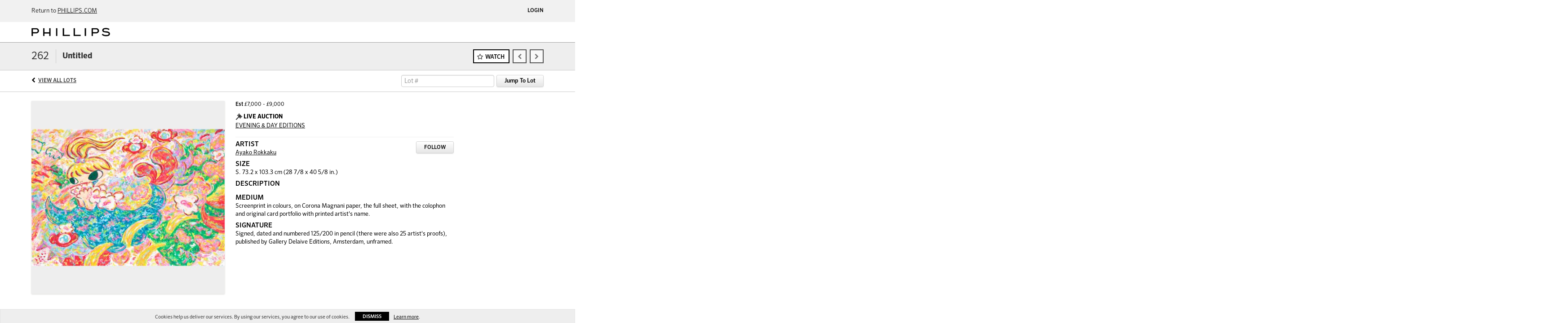

--- FILE ---
content_type: application/javascript
request_url: https://live.phillips.com/bower_components/ng-intl-tel-input/ng-intl-tel-input.provider.js?version=f837e6
body_size: 257
content:
angular.module('ngIntlTelInput')
  .provider('ngIntlTelInput', function () {
    var me = this;
    var props = {};
    var setFn = function (obj) {
      if (typeof obj === 'object') {
        for (var key in obj) {
          props[key] = obj[key];
        }
      }
    };
    props.hiddenInput = 'iso2';
    me.set = setFn;

    me.$get = ['$log', function ($log) {
      return Object.create(me, {
        init: {
          value: function (elm) {
            if (!window.intlTelInputUtils) {
              $log.warn('intlTelInputUtils is not defined. Formatting and validation will not work.');
            }
            return window.intlTelInput(elm[0], props);
          }
        },
      });
    }];
  });
